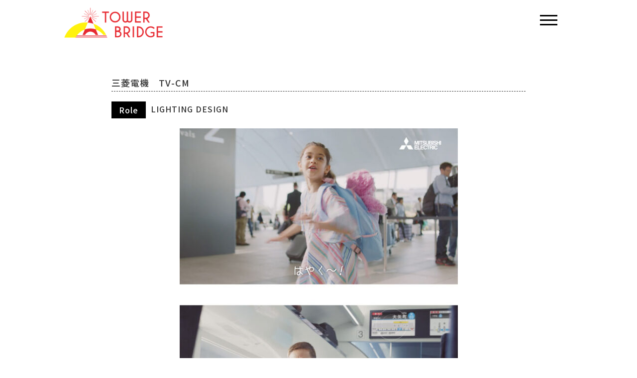

--- FILE ---
content_type: text/html; charset=UTF-8
request_url: https://tower-b.com/tb_works/%E4%B8%89%E8%8F%B1%E9%9B%BB%E6%A9%9F%E3%80%80tv-cm/
body_size: 10096
content:

<!DOCTYPE html>
<html lang="ja">

<head>
    <meta charset="UTF-8">
    <meta http-equiv="X-UA-Compatible" content="IE=edge">
    <meta name="viewport" content="width=device-width, initial-scale=1.0">
    <link rel="shortcut icon" href="ファビコン画像のURL">
    
    <meta name="google-site-verification" content="qXPIJVf_CSIn20WVjY56jKHLYZCOyyT-wBSEAQgkkyg" />
    
		<!-- All in One SEO 4.3.4.1 - aioseo.com -->
		<title>三菱電機 TV-CM - TOWER BRIDGE｜映像制作会社</title>
		<meta name="robots" content="max-image-preview:large" />
		<link rel="canonical" href="https://tower-b.com/tb_works/%e4%b8%89%e8%8f%b1%e9%9b%bb%e6%a9%9f%e3%80%80tv-cm/" />
		<meta name="generator" content="All in One SEO (AIOSEO) 4.3.4.1 " />
		<meta property="og:locale" content="ja_JP" />
		<meta property="og:site_name" content="TOWER BRIDGE｜映像制作会社 - 見た人に、強く印象に残る映像を。" />
		<meta property="og:type" content="article" />
		<meta property="og:title" content="三菱電機 TV-CM - TOWER BRIDGE｜映像制作会社" />
		<meta property="og:url" content="https://tower-b.com/tb_works/%e4%b8%89%e8%8f%b1%e9%9b%bb%e6%a9%9f%e3%80%80tv-cm/" />
		<meta property="og:image" content="https://tower-b.com/wp-content/uploads/2022/09/logo03.png" />
		<meta property="og:image:secure_url" content="https://tower-b.com/wp-content/uploads/2022/09/logo03.png" />
		<meta property="og:image:width" content="500" />
		<meta property="og:image:height" content="172" />
		<meta property="article:published_time" content="2023-02-03T09:29:38+00:00" />
		<meta property="article:modified_time" content="2023-02-08T03:42:23+00:00" />
		<meta name="twitter:card" content="summary_large_image" />
		<meta name="twitter:title" content="三菱電機 TV-CM - TOWER BRIDGE｜映像制作会社" />
		<meta name="twitter:image" content="https://tower-b.com/wp-content/uploads/2022/09/logo03.png" />
		<script type="application/ld+json" class="aioseo-schema">
			{"@context":"https:\/\/schema.org","@graph":[{"@type":"BreadcrumbList","@id":"https:\/\/tower-b.com\/tb_works\/%e4%b8%89%e8%8f%b1%e9%9b%bb%e6%a9%9f%e3%80%80tv-cm\/#breadcrumblist","itemListElement":[{"@type":"ListItem","@id":"https:\/\/tower-b.com\/#listItem","position":1,"item":{"@type":"WebPage","@id":"https:\/\/tower-b.com\/","name":"\u30db\u30fc\u30e0","description":"\u898b\u305f\u4eba\u306b\u3001\u5f37\u304f\u5370\u8c61\u306b\u6b8b\u308b\u6620\u50cf\u3092\u3002 \u30bf\u30ef\u30fc\u30d6\u30ea\u30c3\u30b8\u304c\u7d04\u675f\u3059\u308b\u306e\u306f\u5168\u56fd\u533a\u30ec\u30d9\u30eb\u306e\u6620\u50cf\u30af\u30aa\u30ea\u30c6\u30a3\u3002\u65e5\u672c\u306e\u30c8\u30c3\u30d7\u30af\u30ea\u30a8\u30a4\u30bf\u30fc\u306e\u6280\u8853\u3084\u77e5\u8b58\u3001\u610f\u8b58\u3092\u9ad8\u77e5\u306e\u6620\u50cf\u306b\u53cd\u6620\u3059\u308b\u3053\u3068\u3092\u30e2\u30c3\u30c8\u30fc\u306b\u3001\u30af\u30e9\u30a4\u30a2\u30f3\u30c8\u69d8\u306e\u3054\u8981\u671b\u3092\u3057\u3063\u304b\u308a\u304a\u805e\u304d\u3057\u306a\u304c\u3089\u3001\u5ba3\u4f1d\u52b9\u679c\u306e\u9ad8\u3044\u4f01\u753b\u3084\u30cf\u30a4\u30af\u30aa\u30ea\u30c6\u30a3\u306a\u6620\u50cf\u3067\u3001\u9ad8\u77e5\u306e\u7d4c\u6e08\u306e\u767a\u5c55\u3078\u3068\u3064\u306a\u3052\u3066\u3044\u304d\u305f\u3044\u3068\u601d\u3063\u3066\u304a\u308a\u307e\u3059\u3002","url":"https:\/\/tower-b.com\/"}}]},{"@type":"Organization","@id":"https:\/\/tower-b.com\/#organization","name":"towerbridge","url":"https:\/\/tower-b.com\/","logo":{"@type":"ImageObject","url":"https:\/\/tower-b.com\/wp-content\/uploads\/2022\/09\/logo03.png","@id":"https:\/\/tower-b.com\/#organizationLogo","width":500,"height":172},"image":{"@id":"https:\/\/tower-b.com\/#organizationLogo"}},{"@type":"Person","@id":"https:\/\/tower-b.com\/author\/towerb\/#author","url":"https:\/\/tower-b.com\/author\/towerb\/","name":"towerb","image":{"@type":"ImageObject","@id":"https:\/\/tower-b.com\/tb_works\/%e4%b8%89%e8%8f%b1%e9%9b%bb%e6%a9%9f%e3%80%80tv-cm\/#authorImage","url":"https:\/\/secure.gravatar.com\/avatar\/bb1fe86d886dc9c393ec7b433ea46906659817bb43731e397d1db23b584ebb9a?s=96&d=mm&r=g","width":96,"height":96,"caption":"towerb"}},{"@type":"WebPage","@id":"https:\/\/tower-b.com\/tb_works\/%e4%b8%89%e8%8f%b1%e9%9b%bb%e6%a9%9f%e3%80%80tv-cm\/#webpage","url":"https:\/\/tower-b.com\/tb_works\/%e4%b8%89%e8%8f%b1%e9%9b%bb%e6%a9%9f%e3%80%80tv-cm\/","name":"\u4e09\u83f1\u96fb\u6a5f TV-CM - TOWER BRIDGE\uff5c\u6620\u50cf\u5236\u4f5c\u4f1a\u793e","inLanguage":"ja","isPartOf":{"@id":"https:\/\/tower-b.com\/#website"},"breadcrumb":{"@id":"https:\/\/tower-b.com\/tb_works\/%e4%b8%89%e8%8f%b1%e9%9b%bb%e6%a9%9f%e3%80%80tv-cm\/#breadcrumblist"},"author":{"@id":"https:\/\/tower-b.com\/author\/towerb\/#author"},"creator":{"@id":"https:\/\/tower-b.com\/author\/towerb\/#author"},"image":{"@type":"ImageObject","url":"https:\/\/tower-b.com\/wp-content\/uploads\/2023\/02\/0208_thumnail2-28.jpg","@id":"https:\/\/tower-b.com\/#mainImage","width":1280,"height":720},"primaryImageOfPage":{"@id":"https:\/\/tower-b.com\/tb_works\/%e4%b8%89%e8%8f%b1%e9%9b%bb%e6%a9%9f%e3%80%80tv-cm\/#mainImage"},"datePublished":"2023-02-03T09:29:38+09:00","dateModified":"2023-02-08T03:42:23+09:00"},{"@type":"WebSite","@id":"https:\/\/tower-b.com\/#website","url":"https:\/\/tower-b.com\/","name":"towerbridge","description":"\u898b\u305f\u4eba\u306b\u3001\u5f37\u304f\u5370\u8c61\u306b\u6b8b\u308b\u6620\u50cf\u3092\u3002","inLanguage":"ja","publisher":{"@id":"https:\/\/tower-b.com\/#organization"}}]}
		</script>
		<!-- All in One SEO -->

<link rel='dns-prefetch' href='//ajax.googleapis.com' />
<link rel='dns-prefetch' href='//fonts.googleapis.com' />
<link rel='dns-prefetch' href='//cdnjs.cloudflare.com' />
<link rel="alternate" title="oEmbed (JSON)" type="application/json+oembed" href="https://tower-b.com/wp-json/oembed/1.0/embed?url=https%3A%2F%2Ftower-b.com%2Ftb_works%2F%25e4%25b8%2589%25e8%258f%25b1%25e9%259b%25bb%25e6%25a9%259f%25e3%2580%2580tv-cm%2F" />
<link rel="alternate" title="oEmbed (XML)" type="text/xml+oembed" href="https://tower-b.com/wp-json/oembed/1.0/embed?url=https%3A%2F%2Ftower-b.com%2Ftb_works%2F%25e4%25b8%2589%25e8%258f%25b1%25e9%259b%25bb%25e6%25a9%259f%25e3%2580%2580tv-cm%2F&#038;format=xml" />
		<!-- This site uses the Google Analytics by MonsterInsights plugin v8.14.0 - Using Analytics tracking - https://www.monsterinsights.com/ -->
		<!-- Note: MonsterInsights is not currently configured on this site. The site owner needs to authenticate with Google Analytics in the MonsterInsights settings panel. -->
					<!-- No UA code set -->
				<!-- / Google Analytics by MonsterInsights -->
		<style id='wp-img-auto-sizes-contain-inline-css' type='text/css'>
img:is([sizes=auto i],[sizes^="auto," i]){contain-intrinsic-size:3000px 1500px}
/*# sourceURL=wp-img-auto-sizes-contain-inline-css */
</style>
<style id='wp-emoji-styles-inline-css' type='text/css'>

	img.wp-smiley, img.emoji {
		display: inline !important;
		border: none !important;
		box-shadow: none !important;
		height: 1em !important;
		width: 1em !important;
		margin: 0 0.07em !important;
		vertical-align: -0.1em !important;
		background: none !important;
		padding: 0 !important;
	}
/*# sourceURL=wp-emoji-styles-inline-css */
</style>
<style id='wp-block-library-inline-css' type='text/css'>
:root{--wp-block-synced-color:#7a00df;--wp-block-synced-color--rgb:122,0,223;--wp-bound-block-color:var(--wp-block-synced-color);--wp-editor-canvas-background:#ddd;--wp-admin-theme-color:#007cba;--wp-admin-theme-color--rgb:0,124,186;--wp-admin-theme-color-darker-10:#006ba1;--wp-admin-theme-color-darker-10--rgb:0,107,160.5;--wp-admin-theme-color-darker-20:#005a87;--wp-admin-theme-color-darker-20--rgb:0,90,135;--wp-admin-border-width-focus:2px}@media (min-resolution:192dpi){:root{--wp-admin-border-width-focus:1.5px}}.wp-element-button{cursor:pointer}:root .has-very-light-gray-background-color{background-color:#eee}:root .has-very-dark-gray-background-color{background-color:#313131}:root .has-very-light-gray-color{color:#eee}:root .has-very-dark-gray-color{color:#313131}:root .has-vivid-green-cyan-to-vivid-cyan-blue-gradient-background{background:linear-gradient(135deg,#00d084,#0693e3)}:root .has-purple-crush-gradient-background{background:linear-gradient(135deg,#34e2e4,#4721fb 50%,#ab1dfe)}:root .has-hazy-dawn-gradient-background{background:linear-gradient(135deg,#faaca8,#dad0ec)}:root .has-subdued-olive-gradient-background{background:linear-gradient(135deg,#fafae1,#67a671)}:root .has-atomic-cream-gradient-background{background:linear-gradient(135deg,#fdd79a,#004a59)}:root .has-nightshade-gradient-background{background:linear-gradient(135deg,#330968,#31cdcf)}:root .has-midnight-gradient-background{background:linear-gradient(135deg,#020381,#2874fc)}:root{--wp--preset--font-size--normal:16px;--wp--preset--font-size--huge:42px}.has-regular-font-size{font-size:1em}.has-larger-font-size{font-size:2.625em}.has-normal-font-size{font-size:var(--wp--preset--font-size--normal)}.has-huge-font-size{font-size:var(--wp--preset--font-size--huge)}.has-text-align-center{text-align:center}.has-text-align-left{text-align:left}.has-text-align-right{text-align:right}.has-fit-text{white-space:nowrap!important}#end-resizable-editor-section{display:none}.aligncenter{clear:both}.items-justified-left{justify-content:flex-start}.items-justified-center{justify-content:center}.items-justified-right{justify-content:flex-end}.items-justified-space-between{justify-content:space-between}.screen-reader-text{border:0;clip-path:inset(50%);height:1px;margin:-1px;overflow:hidden;padding:0;position:absolute;width:1px;word-wrap:normal!important}.screen-reader-text:focus{background-color:#ddd;clip-path:none;color:#444;display:block;font-size:1em;height:auto;left:5px;line-height:normal;padding:15px 23px 14px;text-decoration:none;top:5px;width:auto;z-index:100000}html :where(.has-border-color){border-style:solid}html :where([style*=border-top-color]){border-top-style:solid}html :where([style*=border-right-color]){border-right-style:solid}html :where([style*=border-bottom-color]){border-bottom-style:solid}html :where([style*=border-left-color]){border-left-style:solid}html :where([style*=border-width]){border-style:solid}html :where([style*=border-top-width]){border-top-style:solid}html :where([style*=border-right-width]){border-right-style:solid}html :where([style*=border-bottom-width]){border-bottom-style:solid}html :where([style*=border-left-width]){border-left-style:solid}html :where(img[class*=wp-image-]){height:auto;max-width:100%}:where(figure){margin:0 0 1em}html :where(.is-position-sticky){--wp-admin--admin-bar--position-offset:var(--wp-admin--admin-bar--height,0px)}@media screen and (max-width:600px){html :where(.is-position-sticky){--wp-admin--admin-bar--position-offset:0px}}

/*# sourceURL=wp-block-library-inline-css */
</style><style id='wp-block-image-inline-css' type='text/css'>
.wp-block-image>a,.wp-block-image>figure>a{display:inline-block}.wp-block-image img{box-sizing:border-box;height:auto;max-width:100%;vertical-align:bottom}@media not (prefers-reduced-motion){.wp-block-image img.hide{visibility:hidden}.wp-block-image img.show{animation:show-content-image .4s}}.wp-block-image[style*=border-radius] img,.wp-block-image[style*=border-radius]>a{border-radius:inherit}.wp-block-image.has-custom-border img{box-sizing:border-box}.wp-block-image.aligncenter{text-align:center}.wp-block-image.alignfull>a,.wp-block-image.alignwide>a{width:100%}.wp-block-image.alignfull img,.wp-block-image.alignwide img{height:auto;width:100%}.wp-block-image .aligncenter,.wp-block-image .alignleft,.wp-block-image .alignright,.wp-block-image.aligncenter,.wp-block-image.alignleft,.wp-block-image.alignright{display:table}.wp-block-image .aligncenter>figcaption,.wp-block-image .alignleft>figcaption,.wp-block-image .alignright>figcaption,.wp-block-image.aligncenter>figcaption,.wp-block-image.alignleft>figcaption,.wp-block-image.alignright>figcaption{caption-side:bottom;display:table-caption}.wp-block-image .alignleft{float:left;margin:.5em 1em .5em 0}.wp-block-image .alignright{float:right;margin:.5em 0 .5em 1em}.wp-block-image .aligncenter{margin-left:auto;margin-right:auto}.wp-block-image :where(figcaption){margin-bottom:1em;margin-top:.5em}.wp-block-image.is-style-circle-mask img{border-radius:9999px}@supports ((-webkit-mask-image:none) or (mask-image:none)) or (-webkit-mask-image:none){.wp-block-image.is-style-circle-mask img{border-radius:0;-webkit-mask-image:url('data:image/svg+xml;utf8,<svg viewBox="0 0 100 100" xmlns="http://www.w3.org/2000/svg"><circle cx="50" cy="50" r="50"/></svg>');mask-image:url('data:image/svg+xml;utf8,<svg viewBox="0 0 100 100" xmlns="http://www.w3.org/2000/svg"><circle cx="50" cy="50" r="50"/></svg>');mask-mode:alpha;-webkit-mask-position:center;mask-position:center;-webkit-mask-repeat:no-repeat;mask-repeat:no-repeat;-webkit-mask-size:contain;mask-size:contain}}:root :where(.wp-block-image.is-style-rounded img,.wp-block-image .is-style-rounded img){border-radius:9999px}.wp-block-image figure{margin:0}.wp-lightbox-container{display:flex;flex-direction:column;position:relative}.wp-lightbox-container img{cursor:zoom-in}.wp-lightbox-container img:hover+button{opacity:1}.wp-lightbox-container button{align-items:center;backdrop-filter:blur(16px) saturate(180%);background-color:#5a5a5a40;border:none;border-radius:4px;cursor:zoom-in;display:flex;height:20px;justify-content:center;opacity:0;padding:0;position:absolute;right:16px;text-align:center;top:16px;width:20px;z-index:100}@media not (prefers-reduced-motion){.wp-lightbox-container button{transition:opacity .2s ease}}.wp-lightbox-container button:focus-visible{outline:3px auto #5a5a5a40;outline:3px auto -webkit-focus-ring-color;outline-offset:3px}.wp-lightbox-container button:hover{cursor:pointer;opacity:1}.wp-lightbox-container button:focus{opacity:1}.wp-lightbox-container button:focus,.wp-lightbox-container button:hover,.wp-lightbox-container button:not(:hover):not(:active):not(.has-background){background-color:#5a5a5a40;border:none}.wp-lightbox-overlay{box-sizing:border-box;cursor:zoom-out;height:100vh;left:0;overflow:hidden;position:fixed;top:0;visibility:hidden;width:100%;z-index:100000}.wp-lightbox-overlay .close-button{align-items:center;cursor:pointer;display:flex;justify-content:center;min-height:40px;min-width:40px;padding:0;position:absolute;right:calc(env(safe-area-inset-right) + 16px);top:calc(env(safe-area-inset-top) + 16px);z-index:5000000}.wp-lightbox-overlay .close-button:focus,.wp-lightbox-overlay .close-button:hover,.wp-lightbox-overlay .close-button:not(:hover):not(:active):not(.has-background){background:none;border:none}.wp-lightbox-overlay .lightbox-image-container{height:var(--wp--lightbox-container-height);left:50%;overflow:hidden;position:absolute;top:50%;transform:translate(-50%,-50%);transform-origin:top left;width:var(--wp--lightbox-container-width);z-index:9999999999}.wp-lightbox-overlay .wp-block-image{align-items:center;box-sizing:border-box;display:flex;height:100%;justify-content:center;margin:0;position:relative;transform-origin:0 0;width:100%;z-index:3000000}.wp-lightbox-overlay .wp-block-image img{height:var(--wp--lightbox-image-height);min-height:var(--wp--lightbox-image-height);min-width:var(--wp--lightbox-image-width);width:var(--wp--lightbox-image-width)}.wp-lightbox-overlay .wp-block-image figcaption{display:none}.wp-lightbox-overlay button{background:none;border:none}.wp-lightbox-overlay .scrim{background-color:#fff;height:100%;opacity:.9;position:absolute;width:100%;z-index:2000000}.wp-lightbox-overlay.active{visibility:visible}@media not (prefers-reduced-motion){.wp-lightbox-overlay.active{animation:turn-on-visibility .25s both}.wp-lightbox-overlay.active img{animation:turn-on-visibility .35s both}.wp-lightbox-overlay.show-closing-animation:not(.active){animation:turn-off-visibility .35s both}.wp-lightbox-overlay.show-closing-animation:not(.active) img{animation:turn-off-visibility .25s both}.wp-lightbox-overlay.zoom.active{animation:none;opacity:1;visibility:visible}.wp-lightbox-overlay.zoom.active .lightbox-image-container{animation:lightbox-zoom-in .4s}.wp-lightbox-overlay.zoom.active .lightbox-image-container img{animation:none}.wp-lightbox-overlay.zoom.active .scrim{animation:turn-on-visibility .4s forwards}.wp-lightbox-overlay.zoom.show-closing-animation:not(.active){animation:none}.wp-lightbox-overlay.zoom.show-closing-animation:not(.active) .lightbox-image-container{animation:lightbox-zoom-out .4s}.wp-lightbox-overlay.zoom.show-closing-animation:not(.active) .lightbox-image-container img{animation:none}.wp-lightbox-overlay.zoom.show-closing-animation:not(.active) .scrim{animation:turn-off-visibility .4s forwards}}@keyframes show-content-image{0%{visibility:hidden}99%{visibility:hidden}to{visibility:visible}}@keyframes turn-on-visibility{0%{opacity:0}to{opacity:1}}@keyframes turn-off-visibility{0%{opacity:1;visibility:visible}99%{opacity:0;visibility:visible}to{opacity:0;visibility:hidden}}@keyframes lightbox-zoom-in{0%{transform:translate(calc((-100vw + var(--wp--lightbox-scrollbar-width))/2 + var(--wp--lightbox-initial-left-position)),calc(-50vh + var(--wp--lightbox-initial-top-position))) scale(var(--wp--lightbox-scale))}to{transform:translate(-50%,-50%) scale(1)}}@keyframes lightbox-zoom-out{0%{transform:translate(-50%,-50%) scale(1);visibility:visible}99%{visibility:visible}to{transform:translate(calc((-100vw + var(--wp--lightbox-scrollbar-width))/2 + var(--wp--lightbox-initial-left-position)),calc(-50vh + var(--wp--lightbox-initial-top-position))) scale(var(--wp--lightbox-scale));visibility:hidden}}
/*# sourceURL=https://tower-b.com/wp-includes/blocks/image/style.min.css */
</style>
<style id='global-styles-inline-css' type='text/css'>
:root{--wp--preset--aspect-ratio--square: 1;--wp--preset--aspect-ratio--4-3: 4/3;--wp--preset--aspect-ratio--3-4: 3/4;--wp--preset--aspect-ratio--3-2: 3/2;--wp--preset--aspect-ratio--2-3: 2/3;--wp--preset--aspect-ratio--16-9: 16/9;--wp--preset--aspect-ratio--9-16: 9/16;--wp--preset--color--black: #000000;--wp--preset--color--cyan-bluish-gray: #abb8c3;--wp--preset--color--white: #ffffff;--wp--preset--color--pale-pink: #f78da7;--wp--preset--color--vivid-red: #cf2e2e;--wp--preset--color--luminous-vivid-orange: #ff6900;--wp--preset--color--luminous-vivid-amber: #fcb900;--wp--preset--color--light-green-cyan: #7bdcb5;--wp--preset--color--vivid-green-cyan: #00d084;--wp--preset--color--pale-cyan-blue: #8ed1fc;--wp--preset--color--vivid-cyan-blue: #0693e3;--wp--preset--color--vivid-purple: #9b51e0;--wp--preset--gradient--vivid-cyan-blue-to-vivid-purple: linear-gradient(135deg,rgb(6,147,227) 0%,rgb(155,81,224) 100%);--wp--preset--gradient--light-green-cyan-to-vivid-green-cyan: linear-gradient(135deg,rgb(122,220,180) 0%,rgb(0,208,130) 100%);--wp--preset--gradient--luminous-vivid-amber-to-luminous-vivid-orange: linear-gradient(135deg,rgb(252,185,0) 0%,rgb(255,105,0) 100%);--wp--preset--gradient--luminous-vivid-orange-to-vivid-red: linear-gradient(135deg,rgb(255,105,0) 0%,rgb(207,46,46) 100%);--wp--preset--gradient--very-light-gray-to-cyan-bluish-gray: linear-gradient(135deg,rgb(238,238,238) 0%,rgb(169,184,195) 100%);--wp--preset--gradient--cool-to-warm-spectrum: linear-gradient(135deg,rgb(74,234,220) 0%,rgb(151,120,209) 20%,rgb(207,42,186) 40%,rgb(238,44,130) 60%,rgb(251,105,98) 80%,rgb(254,248,76) 100%);--wp--preset--gradient--blush-light-purple: linear-gradient(135deg,rgb(255,206,236) 0%,rgb(152,150,240) 100%);--wp--preset--gradient--blush-bordeaux: linear-gradient(135deg,rgb(254,205,165) 0%,rgb(254,45,45) 50%,rgb(107,0,62) 100%);--wp--preset--gradient--luminous-dusk: linear-gradient(135deg,rgb(255,203,112) 0%,rgb(199,81,192) 50%,rgb(65,88,208) 100%);--wp--preset--gradient--pale-ocean: linear-gradient(135deg,rgb(255,245,203) 0%,rgb(182,227,212) 50%,rgb(51,167,181) 100%);--wp--preset--gradient--electric-grass: linear-gradient(135deg,rgb(202,248,128) 0%,rgb(113,206,126) 100%);--wp--preset--gradient--midnight: linear-gradient(135deg,rgb(2,3,129) 0%,rgb(40,116,252) 100%);--wp--preset--font-size--small: 13px;--wp--preset--font-size--medium: 20px;--wp--preset--font-size--large: 36px;--wp--preset--font-size--x-large: 42px;--wp--preset--spacing--20: 0.44rem;--wp--preset--spacing--30: 0.67rem;--wp--preset--spacing--40: 1rem;--wp--preset--spacing--50: 1.5rem;--wp--preset--spacing--60: 2.25rem;--wp--preset--spacing--70: 3.38rem;--wp--preset--spacing--80: 5.06rem;--wp--preset--shadow--natural: 6px 6px 9px rgba(0, 0, 0, 0.2);--wp--preset--shadow--deep: 12px 12px 50px rgba(0, 0, 0, 0.4);--wp--preset--shadow--sharp: 6px 6px 0px rgba(0, 0, 0, 0.2);--wp--preset--shadow--outlined: 6px 6px 0px -3px rgb(255, 255, 255), 6px 6px rgb(0, 0, 0);--wp--preset--shadow--crisp: 6px 6px 0px rgb(0, 0, 0);}:where(.is-layout-flex){gap: 0.5em;}:where(.is-layout-grid){gap: 0.5em;}body .is-layout-flex{display: flex;}.is-layout-flex{flex-wrap: wrap;align-items: center;}.is-layout-flex > :is(*, div){margin: 0;}body .is-layout-grid{display: grid;}.is-layout-grid > :is(*, div){margin: 0;}:where(.wp-block-columns.is-layout-flex){gap: 2em;}:where(.wp-block-columns.is-layout-grid){gap: 2em;}:where(.wp-block-post-template.is-layout-flex){gap: 1.25em;}:where(.wp-block-post-template.is-layout-grid){gap: 1.25em;}.has-black-color{color: var(--wp--preset--color--black) !important;}.has-cyan-bluish-gray-color{color: var(--wp--preset--color--cyan-bluish-gray) !important;}.has-white-color{color: var(--wp--preset--color--white) !important;}.has-pale-pink-color{color: var(--wp--preset--color--pale-pink) !important;}.has-vivid-red-color{color: var(--wp--preset--color--vivid-red) !important;}.has-luminous-vivid-orange-color{color: var(--wp--preset--color--luminous-vivid-orange) !important;}.has-luminous-vivid-amber-color{color: var(--wp--preset--color--luminous-vivid-amber) !important;}.has-light-green-cyan-color{color: var(--wp--preset--color--light-green-cyan) !important;}.has-vivid-green-cyan-color{color: var(--wp--preset--color--vivid-green-cyan) !important;}.has-pale-cyan-blue-color{color: var(--wp--preset--color--pale-cyan-blue) !important;}.has-vivid-cyan-blue-color{color: var(--wp--preset--color--vivid-cyan-blue) !important;}.has-vivid-purple-color{color: var(--wp--preset--color--vivid-purple) !important;}.has-black-background-color{background-color: var(--wp--preset--color--black) !important;}.has-cyan-bluish-gray-background-color{background-color: var(--wp--preset--color--cyan-bluish-gray) !important;}.has-white-background-color{background-color: var(--wp--preset--color--white) !important;}.has-pale-pink-background-color{background-color: var(--wp--preset--color--pale-pink) !important;}.has-vivid-red-background-color{background-color: var(--wp--preset--color--vivid-red) !important;}.has-luminous-vivid-orange-background-color{background-color: var(--wp--preset--color--luminous-vivid-orange) !important;}.has-luminous-vivid-amber-background-color{background-color: var(--wp--preset--color--luminous-vivid-amber) !important;}.has-light-green-cyan-background-color{background-color: var(--wp--preset--color--light-green-cyan) !important;}.has-vivid-green-cyan-background-color{background-color: var(--wp--preset--color--vivid-green-cyan) !important;}.has-pale-cyan-blue-background-color{background-color: var(--wp--preset--color--pale-cyan-blue) !important;}.has-vivid-cyan-blue-background-color{background-color: var(--wp--preset--color--vivid-cyan-blue) !important;}.has-vivid-purple-background-color{background-color: var(--wp--preset--color--vivid-purple) !important;}.has-black-border-color{border-color: var(--wp--preset--color--black) !important;}.has-cyan-bluish-gray-border-color{border-color: var(--wp--preset--color--cyan-bluish-gray) !important;}.has-white-border-color{border-color: var(--wp--preset--color--white) !important;}.has-pale-pink-border-color{border-color: var(--wp--preset--color--pale-pink) !important;}.has-vivid-red-border-color{border-color: var(--wp--preset--color--vivid-red) !important;}.has-luminous-vivid-orange-border-color{border-color: var(--wp--preset--color--luminous-vivid-orange) !important;}.has-luminous-vivid-amber-border-color{border-color: var(--wp--preset--color--luminous-vivid-amber) !important;}.has-light-green-cyan-border-color{border-color: var(--wp--preset--color--light-green-cyan) !important;}.has-vivid-green-cyan-border-color{border-color: var(--wp--preset--color--vivid-green-cyan) !important;}.has-pale-cyan-blue-border-color{border-color: var(--wp--preset--color--pale-cyan-blue) !important;}.has-vivid-cyan-blue-border-color{border-color: var(--wp--preset--color--vivid-cyan-blue) !important;}.has-vivid-purple-border-color{border-color: var(--wp--preset--color--vivid-purple) !important;}.has-vivid-cyan-blue-to-vivid-purple-gradient-background{background: var(--wp--preset--gradient--vivid-cyan-blue-to-vivid-purple) !important;}.has-light-green-cyan-to-vivid-green-cyan-gradient-background{background: var(--wp--preset--gradient--light-green-cyan-to-vivid-green-cyan) !important;}.has-luminous-vivid-amber-to-luminous-vivid-orange-gradient-background{background: var(--wp--preset--gradient--luminous-vivid-amber-to-luminous-vivid-orange) !important;}.has-luminous-vivid-orange-to-vivid-red-gradient-background{background: var(--wp--preset--gradient--luminous-vivid-orange-to-vivid-red) !important;}.has-very-light-gray-to-cyan-bluish-gray-gradient-background{background: var(--wp--preset--gradient--very-light-gray-to-cyan-bluish-gray) !important;}.has-cool-to-warm-spectrum-gradient-background{background: var(--wp--preset--gradient--cool-to-warm-spectrum) !important;}.has-blush-light-purple-gradient-background{background: var(--wp--preset--gradient--blush-light-purple) !important;}.has-blush-bordeaux-gradient-background{background: var(--wp--preset--gradient--blush-bordeaux) !important;}.has-luminous-dusk-gradient-background{background: var(--wp--preset--gradient--luminous-dusk) !important;}.has-pale-ocean-gradient-background{background: var(--wp--preset--gradient--pale-ocean) !important;}.has-electric-grass-gradient-background{background: var(--wp--preset--gradient--electric-grass) !important;}.has-midnight-gradient-background{background: var(--wp--preset--gradient--midnight) !important;}.has-small-font-size{font-size: var(--wp--preset--font-size--small) !important;}.has-medium-font-size{font-size: var(--wp--preset--font-size--medium) !important;}.has-large-font-size{font-size: var(--wp--preset--font-size--large) !important;}.has-x-large-font-size{font-size: var(--wp--preset--font-size--x-large) !important;}
/*# sourceURL=global-styles-inline-css */
</style>

<style id='classic-theme-styles-inline-css' type='text/css'>
/*! This file is auto-generated */
.wp-block-button__link{color:#fff;background-color:#32373c;border-radius:9999px;box-shadow:none;text-decoration:none;padding:calc(.667em + 2px) calc(1.333em + 2px);font-size:1.125em}.wp-block-file__button{background:#32373c;color:#fff;text-decoration:none}
/*# sourceURL=/wp-includes/css/classic-themes.min.css */
</style>
<link rel='stylesheet' id='contact-form-7-css' href='https://tower-b.com/wp-content/plugins/contact-form-7/includes/css/styles.css?ver=5.7.2' type='text/css' media='all' />
<link rel='stylesheet' id='wp-pagenavi-css' href='https://tower-b.com/wp-content/plugins/wp-pagenavi/pagenavi-css.css?ver=2.70' type='text/css' media='all' />
<link rel='stylesheet' id='google-fonts_style-css' href='https://fonts.googleapis.com/css2?family=Noto+Sans+JP%3Awght%40400%3B500%3B700%3B900&#038;display=swap&#038;ver=6.9' type='text/css' media='all' />
<link rel='stylesheet' id='font-awesome_style-css' href='https://cdnjs.cloudflare.com/ajax/libs/font-awesome/6.1.2/css/all.min.css?ver=6.9' type='text/css' media='all' />
<link rel='stylesheet' id='reset_style-css' href='https://tower-b.com/wp-content/themes/towerbridge_theme/css/reset.css?ver=1.0' type='text/css' media='all' />
<link rel='stylesheet' id='main_style-css' href='https://tower-b.com/wp-content/themes/towerbridge_theme/css/style.css?v1&#038;ver=1.0' type='text/css' media='all' />
<link rel='stylesheet' id='menu_style-css' href='https://tower-b.com/wp-content/themes/towerbridge_theme/css/menu.css?ver=1.0' type='text/css' media='all' />
<link rel="https://api.w.org/" href="https://tower-b.com/wp-json/" /><link rel="alternate" title="JSON" type="application/json" href="https://tower-b.com/wp-json/wp/v2/tb_works/278" /><link rel="EditURI" type="application/rsd+xml" title="RSD" href="https://tower-b.com/xmlrpc.php?rsd" />
<meta name="generator" content="WordPress 6.9" />
<link rel='shortlink' href='https://tower-b.com/?p=278' />
<link rel="icon" href="https://tower-b.com/wp-content/uploads/2023/01/cropped-favicon-32x32.png" sizes="32x32" />
<link rel="icon" href="https://tower-b.com/wp-content/uploads/2023/01/cropped-favicon-192x192.png" sizes="192x192" />
<link rel="apple-touch-icon" href="https://tower-b.com/wp-content/uploads/2023/01/cropped-favicon-180x180.png" />
<meta name="msapplication-TileImage" content="https://tower-b.com/wp-content/uploads/2023/01/cropped-favicon-270x270.png" />
  
</head>

<body>
    <header class="header">
        <!-- pcハンバーガーメニュー ↓ -->
        <div class="pc_nav flex aic jcb">
            <h1>
                <a href="/">
                    <div class="logo"><img src="https://tower-b.com/wp-content/themes/towerbridge_theme/img/logo.png" alt="ロゴ"></div>
                </a>
            </h1>

            <!-- pcハンバーガーメニュー ↑ -->
            <!-- spハンバーガーメニュー ↓ -->
            <div class="sp_nav">
                <div class="overlay" id="js_overlay"></div>
                <div class="hamburger" id="js_hamburger">
                    <span class="hamburger_linetop"></span>
                    <span class="hamburger_linecenter"></span>
                    <span class="hamburger_linebottom"></span>
                </div>
                <div class="sidemenu">
                    <nav>
                        <ul>
                            <li><a href="https://tower-b.com/company/">COMPANY</a></li>
                            <li><a href="https://tower-b.com/works_category/kochi/">WORKS</a></li>
                            <li><a href="https://tower-b.com/service/">SERVICE</a></li>
                            <li><a href="https://tower-b.com/contact/">CONTACT</a></li>
                        </ul>
                    </nav>
                </div>
            </div>

        </div>
        <!-- spハンバーガーメニュー ↑ -->
    </header>
  <main class="single_page">
  <div class="main_wrapper">
    <div class="single_main_wrapper">
    <section>
               



          <p class="works___title">三菱電機　TV-CM</p>
          <div class="flex"><p class="role_title">Role</p>LIGHTING DESIGN</div>
          <div class="wp-block-image">
<figure class="aligncenter size-large"><img fetchpriority="high" decoding="async" width="559" height="1024" src="https://tower-b.com/wp-content/uploads/2023/02/三菱電機　TV-CM-559x1024.jpg" alt="" class="wp-image-279" srcset="https://tower-b.com/wp-content/uploads/2023/02/三菱電機　TV-CM-559x1024.jpg 559w, https://tower-b.com/wp-content/uploads/2023/02/三菱電機　TV-CM-164x300.jpg 164w, https://tower-b.com/wp-content/uploads/2023/02/三菱電機　TV-CM.jpg 600w" sizes="(max-width: 559px) 100vw, 559px" /></figure>
</div>          
            </section>
    </div>
  </div>
  </main>

<hr class="line3">
<hr class="line2">
<hr class="line1">
<footer class="footer">
    <div class="footer_conteiner flex">
        <ul>
            <li class="footer_list"><a href="/">HOME</a></li>
            <li class="footer_list"><a href="https://tower-b.com/company/">COMPANY</a></li>
            <li class="footer_list"><a href="https://tower-b.com/works/">WORKS</a></li>
            <li class="footer_list"><a href="https://tower-b.com/service/">SERVICE</a></li>
        </ul>
        <div class="footer_con">
            <div><a class="f_con_btn" href="https://tower-b.com/contact/">CONTACT</a></div>
        </div>
    </div>
    
</footer>

 
<script type="speculationrules">
{"prefetch":[{"source":"document","where":{"and":[{"href_matches":"/*"},{"not":{"href_matches":["/wp-*.php","/wp-admin/*","/wp-content/uploads/*","/wp-content/*","/wp-content/plugins/*","/wp-content/themes/towerbridge_theme/*","/*\\?(.+)"]}},{"not":{"selector_matches":"a[rel~=\"nofollow\"]"}},{"not":{"selector_matches":".no-prefetch, .no-prefetch a"}}]},"eagerness":"conservative"}]}
</script>
<script type="text/javascript" src="https://ajax.googleapis.com/ajax/libs/jquery/3.6.3/jquery.min.js" id="jquery-js-js"></script>
<script type="text/javascript" src="https://tower-b.com/wp-content/themes/towerbridge_theme/js/script.js?ver=1.0.0" id="script-jquery-js"></script>
<script type="text/javascript" src="https://tower-b.com/wp-content/plugins/contact-form-7/includes/swv/js/index.js?ver=5.7.2" id="swv-js"></script>
<script type="text/javascript" id="contact-form-7-js-extra">
/* <![CDATA[ */
var wpcf7 = {"api":{"root":"https://tower-b.com/wp-json/","namespace":"contact-form-7/v1"}};
//# sourceURL=contact-form-7-js-extra
/* ]]> */
</script>
<script type="text/javascript" src="https://tower-b.com/wp-content/plugins/contact-form-7/includes/js/index.js?ver=5.7.2" id="contact-form-7-js"></script>
<script type="text/javascript" src="https://www.google.com/recaptcha/api.js?render=6Lcw7o0rAAAAAIzosK4VMeOvOGZTShCjplpiN72V&amp;ver=3.0" id="google-recaptcha-js"></script>
<script type="text/javascript" src="https://tower-b.com/wp-includes/js/dist/vendor/wp-polyfill.min.js?ver=3.15.0" id="wp-polyfill-js"></script>
<script type="text/javascript" id="wpcf7-recaptcha-js-extra">
/* <![CDATA[ */
var wpcf7_recaptcha = {"sitekey":"6Lcw7o0rAAAAAIzosK4VMeOvOGZTShCjplpiN72V","actions":{"homepage":"homepage","contactform":"contactform"}};
//# sourceURL=wpcf7-recaptcha-js-extra
/* ]]> */
</script>
<script type="text/javascript" src="https://tower-b.com/wp-content/plugins/contact-form-7/modules/recaptcha/index.js?ver=5.7.2" id="wpcf7-recaptcha-js"></script>
<script id="wp-emoji-settings" type="application/json">
{"baseUrl":"https://s.w.org/images/core/emoji/17.0.2/72x72/","ext":".png","svgUrl":"https://s.w.org/images/core/emoji/17.0.2/svg/","svgExt":".svg","source":{"concatemoji":"https://tower-b.com/wp-includes/js/wp-emoji-release.min.js?ver=6.9"}}
</script>
<script type="module">
/* <![CDATA[ */
/*! This file is auto-generated */
const a=JSON.parse(document.getElementById("wp-emoji-settings").textContent),o=(window._wpemojiSettings=a,"wpEmojiSettingsSupports"),s=["flag","emoji"];function i(e){try{var t={supportTests:e,timestamp:(new Date).valueOf()};sessionStorage.setItem(o,JSON.stringify(t))}catch(e){}}function c(e,t,n){e.clearRect(0,0,e.canvas.width,e.canvas.height),e.fillText(t,0,0);t=new Uint32Array(e.getImageData(0,0,e.canvas.width,e.canvas.height).data);e.clearRect(0,0,e.canvas.width,e.canvas.height),e.fillText(n,0,0);const a=new Uint32Array(e.getImageData(0,0,e.canvas.width,e.canvas.height).data);return t.every((e,t)=>e===a[t])}function p(e,t){e.clearRect(0,0,e.canvas.width,e.canvas.height),e.fillText(t,0,0);var n=e.getImageData(16,16,1,1);for(let e=0;e<n.data.length;e++)if(0!==n.data[e])return!1;return!0}function u(e,t,n,a){switch(t){case"flag":return n(e,"\ud83c\udff3\ufe0f\u200d\u26a7\ufe0f","\ud83c\udff3\ufe0f\u200b\u26a7\ufe0f")?!1:!n(e,"\ud83c\udde8\ud83c\uddf6","\ud83c\udde8\u200b\ud83c\uddf6")&&!n(e,"\ud83c\udff4\udb40\udc67\udb40\udc62\udb40\udc65\udb40\udc6e\udb40\udc67\udb40\udc7f","\ud83c\udff4\u200b\udb40\udc67\u200b\udb40\udc62\u200b\udb40\udc65\u200b\udb40\udc6e\u200b\udb40\udc67\u200b\udb40\udc7f");case"emoji":return!a(e,"\ud83e\u1fac8")}return!1}function f(e,t,n,a){let r;const o=(r="undefined"!=typeof WorkerGlobalScope&&self instanceof WorkerGlobalScope?new OffscreenCanvas(300,150):document.createElement("canvas")).getContext("2d",{willReadFrequently:!0}),s=(o.textBaseline="top",o.font="600 32px Arial",{});return e.forEach(e=>{s[e]=t(o,e,n,a)}),s}function r(e){var t=document.createElement("script");t.src=e,t.defer=!0,document.head.appendChild(t)}a.supports={everything:!0,everythingExceptFlag:!0},new Promise(t=>{let n=function(){try{var e=JSON.parse(sessionStorage.getItem(o));if("object"==typeof e&&"number"==typeof e.timestamp&&(new Date).valueOf()<e.timestamp+604800&&"object"==typeof e.supportTests)return e.supportTests}catch(e){}return null}();if(!n){if("undefined"!=typeof Worker&&"undefined"!=typeof OffscreenCanvas&&"undefined"!=typeof URL&&URL.createObjectURL&&"undefined"!=typeof Blob)try{var e="postMessage("+f.toString()+"("+[JSON.stringify(s),u.toString(),c.toString(),p.toString()].join(",")+"));",a=new Blob([e],{type:"text/javascript"});const r=new Worker(URL.createObjectURL(a),{name:"wpTestEmojiSupports"});return void(r.onmessage=e=>{i(n=e.data),r.terminate(),t(n)})}catch(e){}i(n=f(s,u,c,p))}t(n)}).then(e=>{for(const n in e)a.supports[n]=e[n],a.supports.everything=a.supports.everything&&a.supports[n],"flag"!==n&&(a.supports.everythingExceptFlag=a.supports.everythingExceptFlag&&a.supports[n]);var t;a.supports.everythingExceptFlag=a.supports.everythingExceptFlag&&!a.supports.flag,a.supports.everything||((t=a.source||{}).concatemoji?r(t.concatemoji):t.wpemoji&&t.twemoji&&(r(t.twemoji),r(t.wpemoji)))});
//# sourceURL=https://tower-b.com/wp-includes/js/wp-emoji-loader.min.js
/* ]]> */
</script>

</body>

</html>

--- FILE ---
content_type: text/css
request_url: https://tower-b.com/wp-content/themes/towerbridge_theme/css/style.css?v1&ver=1.0
body_size: 5501
content:
html {
    font-size: 62.5%;
}

body {
    font-family: 'Noto Sans JP', '游ゴシック体', YuGothic, '游ゴシック Medium', 'Yu Gothic Medium', '游ゴシック', 'Yu Gothic', sans-serif;
    font-weight: 500;
    line-height: 2;
    color: #333;
    font-size: 1.6rem;
    line-height: 1.875;
    letter-spacing: .1rem;
}

img {
    vertical-align: bottom;
}

ol,
ul {
    list-style: none;
}

a {
    text-decoration: none;
    color: #000;
    margin: 0;
    padding: 0;
    font-size: 100%;
    vertical-align: baseline;
    background: transparent;
}

button {
    background-color: transparent;
    outline: none;
}

.flex {
    display: flex;
}

.bold {
    font-weight: bold;
}

.main_wrapper {
    margin: 0 auto;
    overflow: hidden;
    width: 85%;
    /*margin-top: 100px;*/
}

.red {
    color: #CC1609;
}

h3 {
    color: #CC1609;
    font-size: 1.8rem;
}

.center {
    text-align: center;
}

.ali_center {
    align-items: center;
}

.grid-container {
    display: grid;
    /*width: 400px;*/
    grid-template-columns: 1fr;
}

.pc_br,
.ppc_br {
    display: none;
}

.sp_br {
    display: block
}


/*TOP_sp*/


/*文字マーカー*/


/* アニメーション前のスタイル */

.js-marker {
    display: inline;
    position: relative;
    background-image: linear-gradient(90deg, #000, #000);
    color: #fff;
    /* 単色の場合は同じ色、グラデーションさせる場合は別々の色 */
    background-repeat: no-repeat;
    background-position: bottom left;
    background-size: 0 100%;
    /* '30%'の部分にマーカーの太さを記入 */
    transition: all 1s ease-in-out;
    /* マーカーを引く速度を調整 */
    font-weight: bold;
    /* ついでに太字にしたい場合 */
    padding: 0 5px;
}


/* アニメーション発火時 */

.js-marker.inview {
    background-size: 100% 100%;
    /* '30%'の部分は上で設定した太さに合わせる */
}

.about_text span {
    display: inline-block;
}

.fv_movie {
    width: 100%;
    padding: 70px 0 50px 0;
    height: 13vh;
}

.fv_movie video {
    width: 100%;
    position: absolute;
    top: 0;
}

.h2_conteiner {
    padding-bottom: 20px;
}

.lato {
    font-family: 'Lato', sans-serif;
}

h2 {
    font-size: 4.2rem;
    font-weight: 900;
    font-family: 'Lato', sans-serif;
    white-space: nowrap;
}

.red_text {
    color: #CC1609;
    font-size: 1.8rem;
    font-weight: bold;
}

.btn_wrapper {
    margin-top: 30px;
    text-align: right;
}

.main_btn {
    font-weight: bold;
}

.main_btn span {
    border-bottom: #333 2px dashed;
    padding-bottom: 8px;
}

.main_btn::after {
    content: '→';
    color: #fff;
    background-color: #CC1609;
    border-radius: 50%;
    padding: 15px;
    margin-left: 10px;
    transition: .3s;
}

.about_wrapper,
.service_wrapper,
.works_wrapper {
    padding-bottom: 80px;
}

.works__item_wrapper {
    padding: 20px 0 80px 0;
}

.service_title {
    text-align: center;
}

.tb_line {
    display: none;
}

.w_line {
    position: relative;
}

.w_line img {
    width: 100%;
}

.h2_service {
    position: absolute;
    top: 35%;
    left: 50%;
    transform: translate(-50%, -50%);
    -webkit-transform: translate(-50%, -50%);
    -ms-transform: translate(-50%, -50%);
}

.ab {
    position: absolute;
    top: 55%;
    left: 50%;
    transform: translate(-50%, -50%);
    -webkit-transform: translate(-50%, -50%);
    -ms-transform: translate(-50%, -50%);
}

.service_main_wrapper {
    padding-top: 40px;
}

.service_item_wrapper {
    display: flex;
    justify-content: space-between;
    padding: 15px 0;
}

.top_service_item_wrapper {
    display: flex;
    justify-content: space-between;
    padding: 50px 0 100px 0;
}
.top_service_item_wrapper02 {
    display: flex;
    justify-content: space-between;
    padding: 50px 0 100px 0;
}

.service_item {
    text-align: center;
    font-weight: bold;
    width: 45%;
}

.service_img img {
    width: 100%;
}

.VideoWrapper {
    position: relative;
    padding-bottom: 56.25%;
    /* 16:9 */
    padding-top: 25px;
    height: 0;
    margin-bottom: 25px;
}

.VideoWrapper iframe {
    position: absolute;
    top: 0;
    left: 0;
    width: 100%;
    height: 100%;
}

.single_main_wrapper {
    padding: 140px 0 80px 0;
}

.role_title {
    background-color: #000;
    color: #fff;
    padding: 2px 15px;
    margin-right: 10px;
    margin-bottom: 20px;
}

.entry-label {
    display: inline-block;
    padding: 1px 6px;
    color: #fff;
}

.works___title {
    border-bottom: #333 1px dashed;
    font-size: 1.8rem;
    margin-bottom: 20px;
    margin-top: 10px;
}

.works_tag li {
    background-color: #CC1609;
    padding: 5px 6px;
    margin-right: 5px;
    margin-bottom: 22px;
}


.works_tag li a {
    color: #fff;
        font-size: 1.2rem;
    line-height: 2.2;
}

.works___image {
    position: relative;
}

.works___image p {
    position: absolute;
    bottom: 0;
    left: 10px;
    color: #FFF20E;
    font-weight: 100;
    font-family: Verdana;
    font-style: italic;
}
.works___image .com_text {
     position: absolute;
    bottom: 0;
    left: 10px;
    bottom: 10px;
    color: #FFF;
    background-color:rgba(204,22,9,0.8);
    padding: 0 10px;
    font-weight: 100;
    font-family:Noto Sans JP ;
    font-style:normal;
    line-height: 1.5;
    font-size: 1.4rem;
}
.works___image img {
    width: 100%;
    height: auto;
}

.works_img {
    width: 100%;
}

.works_img img {
    width: 100%;
}

.works_title {
    font-size: 1.8rem;
    font-weight: bold;
    padding-top: 10px;
}

.footer {
    background-color: #CC1609;
    font-family: 'Lato', sans-serif;
}

.line1 {
    border: none;
    border-bottom: 6px solid #CC1609;
    margin: .3em 0;
}

.line2 {
    border: none;
    border-bottom: 4px solid #CC1609;
    margin: .3em 0;
}

.line3 {
    border: none;
    border-bottom: 3px solid #CC1609;
    margin: .1em 0;
}

.footer_conteiner {
    justify-content: space-between;
    width: 90%;
    margin: 0 auto;
    align-items: flex-end;
    padding: 30px 0;
}

.tel {
    color: #fff;
}

.footer_list::before {
    content: '■';
    color: #FFF20E;
    padding-right: 5px;
}

.f_con_btn {
    background-color: #fff;
    padding: 5px 15px;
}

.header__wrapper {
    height: 250px;
    width: 100%;
    position: relative;
    margin-bottom: 30px;
}

.header_img {
    height: 250px;
    width: 100%;
    position: absolute;
    overflow: hidden;
    top: 0;
    left: 0;
}

.header_img img {
    width: 100%;
    height: 100%;
    object-fit: cover;
}

.header_heading {
    width: 100%;
    height: 100%;
    position: relative;
    z-index: 1;
}

.fix_l,
.fix_r {
    display: none;
}


/*service_sp*/

.service_mein_text span,
.toshi_text span {
    display: inline-block;
}

.service_title_ {
    color: #fff;
    font-size: 3rem;
    font-weight: bold;
}

.ser__title {
    text-align: center;
}

.pc_service_conteiner {
    display: none;
}

.service_title_img {
    padding-bottom: 10px;
}

.service_mein_text {
    padding: 15px;
    text-align: center;
}

.service_title_img img {
    width: 100%;
}

.toshi_text {
    padding-bottom: 30px;
    color: #fff;
    text-align: center;
}

.toshi_text span {
    font-weight: bold;
    color: #fff;
    font-size: 1.7rem;
    text-align: center;
}

.toshi-text {
    font-size: 2rem;
    text-align: center;
    font-weight: bold;
    color: #fff;
    padding-bottom: 10px;
}

.toshi_img {
    width: 60%;
    margin: 0 auto;
    padding-bottom: 20px;
}

.toshi_img img {
    width: 100%;
}

.naiyou {
    padding: 60px 20px 30px 20px;
    background-color: #333;
    margin: 40px 0;
}

.ser_column,
.column,
.com_column {
    display: flex;
    flex-direction: column;
}

.service_wrap {
    text-align: center;
    background-color: #666;
    color: #fff;
    margin-top: 2rem;
}

.service_item02 {
    text-align: center;
}

.service_item02 .red,
.service_item02 .border {
    font-weight: bold;
}

.service_item02 .red {
    font-size: 1.8rem;
    padding: 15px 0;
}

.service_img02 img {
    width: 60%;
}

.grey {
    border: #CC1609 solid 4px;
    padding: 20px 15px;
    margin: 20px 0;
}

.border {
    border-top: #333 1.5px solid;
    border-bottom: #333 1.5px solid;
}


/*====== 9-1-1 縦線が動いてスクロールを促す =======*/


/*スクロールダウン全体の場所*/

.scrolldown1 {
    /*描画位置※位置は適宜調整してください*/
    position: relative;
    left: 0%;
    bottom: 120px;
    /*全体の高さ*/
    height: 50px;
}


/*Scrollテキストの描写*/

.scrolldown1 span {
    /*描画位置*/
    position: absolute;
    left: 50%; transform: translateX(-50%);
    top: -10px;
    /*テキストの形状*/
    color: #333;
    font-size: 2rem;
    letter-spacing: 0.05em;
}


/* 線の描写 */

.scrolldown1::after {
    content: "";
    /*描画位置*/
    position: absolute;
    top: 0;
    left: 50%;
    /*線の形状*/
    width: 2px;
    height: 150px;
    background: #eee;
    /*線の動き1.4秒かけて動く。永遠にループ*/
    animation: pathmove 1.4s ease-in-out infinite;
    opacity: 0;
    margin-top: 30px;
    padding-top: 15px;
}


/*高さ・位置・透過が変化して線が上から下に動く*/

@keyframes pathmove {
    0% {
        height: 0;
        top: 0;
        opacity: 0;
    }
    30% {
        height: 30px;
        opacity: 1;
    }
    100% {
        height: 0;
        top: 50px;
        opacity: 0;
    }
}


/*company*/

.header_title {
    color: #fff;
    position: absolute;
    top: 50%;
    left: 30%;
    transform: translate(-50%, -50%);
    -webkit-transform: translate(-50%, -50%);
    -ms-transform: translate(-50%, -50%);
}

.company_top_wrapper,
.service_main_wrapper {
    padding-bottom: 40px;
}

.company_title_wrapper {
    font-weight: bold;
    text-align: center;
    padding-bottom: 40px;
}

.company_title,
.header_title span {
    font-size: 3rem;
    font-family: 'Lato', sans-serif;
}

.company_wrapper {
    padding: 40px 0;
}

.daihyou_name {
    text-align: right;
    font-weight: bold;
    font-size: 1.8rem;
    padding-top: 10px;
}

.daihyou_name span {
    font-size: 2.2rem;
}

.greeting_title {
    font-size: 1.8rem;
    font-weight: bold;
    padding-top: 20px;
}

.greeting_title span {
    font-size: 3rem;
}

.greeting_text {
    padding-top: 10px;
}

.title_ja {
    font-size: 1.8rem;
}

.top_image {
    margin: 0 auto;
}

.top_image img {
    width: 100%;
}

table {
    width: 100%;
}

table th,
table td {
    border: solid 1px #333;
    border-left: none;
    border-right: none;
    /*実線 1px 黒*/
    padding: 5px;
}

.bg_grey {
    padding: 10px 15px;
    color: #333;
    white-space: nowrap;
    font-weight: bold;
}

.gmap {
    padding-top: 20px;
}

iframe {
    width: 100%;
    aspect-ratio: 16/9;
}


/*contact_sp*/

.contact_wrapper {
    padding-bottom: 40px;
}

.contact_text {
    font-size: 2rem;
    padding-top: 20px;
    padding-bottom: 10px;
}


/* Contact Form7 */

.inquiry {
    text-align: left;
    margin: auto;
}

.wpcf7 {
    width: fit-content;
    margin: auto;
    padding: 30px 0;
}

#formbtn {
    display: block;
    padding: 15px;
    width: 300px;
    background: #000;
    color: #fff;
    font-size: 1.6rem;
    font-weight: 700;
    border-radius: 2px;
    margin: 25px auto 0
}

#formbtn:hover {
    background: #fff;
    color: #000;
    border: 2px solid #000;
}

.contact_text {
    margin: 0 auto;
    display: block;
    text-align: center;
    padding-bottom: 20px;
}

.contact_text p {
    display: inline-block;
    text-align: left;
}

.any {
    background-color: #B7B7B7;
    padding: 5px 7px;
    margin-right: 10px;
    color: #fff;
}

.haveto {
    background-color: #FFF571;
    padding: 5px 7px;
    margin-right: 10px;
}

.haveto span {
    font-size: 1.4rem;
}

.wpcf7-select {
    font-size: 1.2rem !important;
}

.con_td {
    border: solid 1px #333;
}

.val_mid {
    vertical-align: middle;
    background-color: #f6f6f6;
    color: #444444;
    border: solid 1px #333;
}

.wpcf7-form-control,
.wpcf7-select,
.wpcf7-validates-as-required {
    width: 100%;
    font-size: 1.8rem;
}

.con_td {
    padding: 15px 20px;
}

.placeholder {
    height: 30px;
}

.wpcf7-list-item {
    padding-top: 30px;
}

@media screen and (min-width: 500px) {
    .fv_movie {
        height: 20vh;
    }
}

@media screen and (min-width: 700px) {
    .fv_movie {
        height: 25vh;
    }
}


/*tb_service*/

@media screen and (min-width: 768px) {
    /*top*/
    .pc_br,
    .sp_br,
    .ppc_br {
        display: none;
    }
    .main_wrapper {
        /*margin-top: 330px;*/
    }
    .fv_movie {
        padding: 100px 0 80px 0;
        height: 30vh;
    }
    .tb_br {
        display: block;
    }
    .sp_service_conteiner {
        display: none;
    }
    .service_wrap {
        text-align: center;
        background-color: #666;
        color: #fff;
        margin-top: 2rem;
    }
    .pc_service_conteiner {
        display: block;
        padding-bottom: 35px;
    }
    .top_service_item_wrapper {
        padding: 30px 0 10px 0;
    }
    .top_service_item_wrapper02 {
        padding: 30px 0 10px 0;
    }
    .top_service_item_wrapper02:after {
        content: "";
    display: block;
    width: 33%;  /* .boxに指定したwidthと同じ幅を指定する */
    height: 0;
    }
    .column {
        display: flex;
        flex-direction: row;
    }
    .works_conteiner {
        justify-content: space-between;
    }
    .service_item {
        width: 33%;
        padding: 10px 10px;
    }
    .ab {
        position: absolute;
        top: 70%;
        left: 50%;
        transform: translate(-50%, -50%);
        -webkit-transform: translate(-50%, -50%);
        -ms-transform: translate(-50%, -50%);
    }
    .h2_service {
        top: 42%;
    }
    .w_line img {
        width: 50%;
    }
    .tb_line {
        display: block;
        padding-left: 20px;
    }
    .sp_line {
        display: none;
    }
    /*company*/
    .header__wrapper {
        top: 90px;
        margin: 0px 0 50px 0;
    }
    contact .top_image {
        margin: 0 auto;
    }
    .table th,
    table td {
        font-size: 1.8rem;
    }
    .header_title span {
        font-size: 4rem;
    }
    .header_title {
        left: 25%;
    }
    /*service*/
    .toshi_wrap {
        width: 80%;
        margin: 0 auto;
    }
    .ser__title {
        text-align: left;
    }
    .toshi_img {
        width: 30%;
    }
    .service_title_img {
        padding-right: 15px;
    }
    .ser_service_item {
        width: 43%;
        text-align: center;
        font-weight: bold;
    }
    .service_mein_text {
        font-weight: bold;
        padding: 15px 0;
        text-align: left;
    }
    .naiyou {
        padding: 60px 20px 50px 20px;
        margin: 80px 0 65px 0;
    }
    .ser_service_item img {
        width: 60%;
    }
    .ser_service_item .red {
        font-size: 2rem;
        padding: 15px 0;
    }
    .contact_text_wrapper {
        text-align: center;
    }
    /*works*/
    .grid-container {
        grid-template-columns: 1fr 1fr;
        width: 100%;
    }
    .works_tag li {
        background-color: #CC1609;
        padding: 5px 15px;
        margin-right: 10px;
        margin-bottom: 22px;
    }
    .works_tag li a {
    color: #fff;
        font-size: 1.4rem;
    line-height: 2.2;
}
    
    /*tb_contact*/
    .wpcf7 {
        width: 70%;
    }
    .contact_wrapper,
    .service_main_wrapper,
    .works__item_wrapper,
    .company_top_wrapper {
        padding-top: 150px;
    }
    .val_mid p,
    .any p {
        font-size: 1.4rem;
    }
}

@media screen and (min-width: 950px) {
    .fv_movie {
        height: 40vh;
    }
    .main_wrapper {
        /* margin-top: 430px;*/
    }
    .toshi-text {
        font-size: 2.6rem;
    }
    .sp_br,
    .tb_br {
        display: none;
    }
    .pc_br {
        display: block;
    }
    .service_title_img {
        width: 90%;
    }
    h2 {
        font-size: 6rem;
    }
    .top_service_item_wrapper {
        padding: 50px 0 40px 0;
        width: 90%;
        margin: 0 auto;
    }
    .top_service_item_wrapper02 {
        padding: 50px 0 40px 0;
        width: 90%;
        margin: 0 auto;
    }
    .service_item {
        width: 25%;
    }
    .service_item p {
        padding-top: 5px;
    }
}

@media screen and (min-width: 1050px) {
    h3 {
        font-size: 2rem;
    }
    .fv_movie {
        padding-top: 120px;
        padding-bottom: 10px;
        height: 48vh;
    }
}


/*pc*/

@media screen and (min-width: 1280px) {
    /*pc_top*/
    .service_wrap {
        text-align: center;
        background-color: #666;
        color: #fff;
        margin-top: 5rem;
    }
    .fix_r {
        display: block;
        position: fixed;
        top: 50%;
        right: 20px;
        z-index: 100;
    }
    .fix_title_r {
        color: #CC1609;
        writing-mode: vertical-rl;
        font-family: Arial, Helvetica, sans-serif;
        font-size: 1.6rem;
    }
    .fix_l {
        display: block;
        position: fixed;
        top: 50%;
        left: 20px;
        z-index: 100;
    }
    .fix_title_l {
        color: #CC1609;
        writing-mode: vertical-rl;
        font-family: Arial, Helvetica, sans-serif;
        font-size: 1.6rem;
    }
    .pc_br {
        display: block;
    }
    .fv_movie {
        padding-top: 120px;
        padding-bottom: 150px;
        height: 50vh;
    }
    .scroll_up {
        transition: 0.8s ease-in-out;
        transform: translateY(100px);
        opacity: 0;
    }
    .scroll_up.on {
        transform: translateY(0);
        opacity: 1.0;
    }
    .main_wrapper {
        width: 65%;
        margin-top: 200px;
    }
	.single_page .main_wrapper {
        margin-top: 0;
    }
    h2 {
        font-size: 8rem;
    }
    .tb_line {
        width: 100%;
    }
    .red_text {
        font-size: 2.6rem;
    }
    .about_text p {
        font-size: 1.8rem;
        font-weight: 600;
        text-align: left;
        display: inline-block;
    }
    .main_btn {
        font-size: 2rem;
    }
    .btn_wrapper {
        margin-top: 40px;
    }
    .w_line img {
        width: 40%;
    }
    .top_service_item_wrapper {
        width: 80%;
        margin: 0 auto;
        padding: 50px 0 100px 0;
    }
    .top_service_item_wrapper02 {
        width: 80%;
        margin: 0 auto;
        padding: 50px 0 100px 0;
    }
    .service_item_wrapper {
        width: 100%;
        margin: 0 auto;
    }
    .service_item {
        width: 25%;
    }
    .service_item p {
        font-size: 2.2rem;
        padding-top: 20px;
    }
    .pc_service_conteiner {
        width: 100%;
        margin: 0 auto;
        padding-bottom: 80px;
    }
    .h2_service {
        top: 45%;
    }
    .ab {
        position: absolute;
        top: 75%;
        left: 50%;
        transform: translate(-50%, -50%);
        -webkit-transform: translate(-50%, -50%);
        -ms-transform: translate(-50%, -50%);
    }
    .about_wrapper,
    .service_wrapper,
    .works_wrapper {
        padding-bottom: 120px;
    }
    .footer_conteiner {
        width: 50%;
        justify-content: space-around;
        padding: 50px 0;
    }
    .footer_list {
        padding-bottom: 10px;
    }
    .footer_list a {
        font-size: 1.8rem;
    }
    .tel {
        font-size: 2.2rem;
    }
    .f_con_btn {
        font-size: 2rem;
        padding: 5px 27px;
    }
    h3 {
        font-size: 2.4rem;
    }
    .ser__title {
        font-size: 2rem;
    }
    .service_mein_text {
        font-size: 1.6rem;
    }
    /*pc_company*/
    .tb_br,
    .sp_br {
        display: none;
    }
    .header__wrapper {
        margin: 0px 0 80px 0;
        top: 100px;
    }
    .header_title span {
        font-size: 5rem;
    }
    .header_title {
        left: 25%;
    }
    .greeting_text_wrapper {
        padding-left: 30px;
    }
    .com_column {
        display: flex;
        flex-direction: column;
    }
    .company_top_wrapper {
        padding-bottom: 80px;
        padding-top: 80px;
    }
    .company_title {
        font-size: 4rem;
    }
    .title_ja {
        font-size: 2.3rem;
    }
    .address {
        text-align: center;
    }
    .bg_grey {
        padding: 25px 55px;
    }
    .table td {
        padding: 25px 10px;
    }
    .address {
        font-size: 1.8rem;
    }
    /*pc_works*/
    .works_wrapper {
        padding-bottom: 120px;
    }
    .grid-container {
        grid-template-columns: 1fr 1fr 1fr;
        width: 100%;
    }
    .works__item_wrapper {
        padding: 120px 0 80px 0;
    }
    /*pc_service*/
    .scrolldown1 span {
        font-size: 3rem;
    }
    .scrolldown1::after {
        padding-top: 25px;
    }
    .h3 {
        font-size: 2.2rem;
    }
    .naiyou {
        margin: 50px 0 0 0;
        padding: 50px 20px 50px 20px;
    }
    .service_title_img {
        width: 100%;
    }
    .toshi_text span {
        font-size: 1.8rem;
    }
    .toshi_img {
        width: 25%;
    }
    .toshi_text {
        margin: 0 auto;
        width: 60%;
        font-size: 1.8rem;
    }
    .service_main_wrapper {
        width: 90%;
        margin: 0 auto;
        padding: 120px 0 120px 0;
    }
    .top_service_item_wrapper {
        padding: 50px 0 10px 0;
    }
    .top_service_item_wrapper02 {
        padding: 50px 0 10px 0;
    }
    .service_item_wrapper {
        padding: 50px 0;
    }
    .ser_service_item img {
        width: 45%;
    }
    .service_mein_text {
        font-size: 1.8rem;
        padding-top: 15px;
    }
    .service_title_text {
        width: 60%;
    }
    .service_title_img {
        width: 40%;
    }
    .service_title_img img {
        width: 100%;
    }
    .service_title_img {
        padding-right: 35px;
    }
    .ser_service_item .red {
        font-size: 2.2rem;
        padding: 20px 0 10px 0;
    }
    .border {
        width: 80%;
        margin: 10px auto;
        background-color: #eee;
        padding: 10px;
        border: none;
    }
    .ser___text {
        width: 80%;
        margin: 0 auto;
        padding: 10px 0;
    }
    /*hover*/
    .main_btn:hover::after,
    .f_con_btn:hover {
        background-color: #000;
        transition: .3s;
    }
    .footer_list a,
    .f_con_btn {
        transition: .3s;
    }
    .footer_list a:hover {
        border-bottom: #000 1px solid;
        transition: .3s;
    }
    .f_con_btn:hover {
        color: #fff;
        transition: .3s;
    }
    .works_conteiner a:hover,
    .grid-container a:hover,
    .works_tag li a:hover {
        opacity: .7;
        transition: .3s;
    }
    .contact_wrapper {
        padding-top: 120px;
    }
    .wpcf7 {
        width: 70%;
    }
}

@media screen and (min-width: 1500px) {
    .fv_movie {
        height: 60vh;
    }
    .ser__title {
        font-size: 2.4rem;
    }
    .service_mein_text {
        font-size: 1.8rem;
    }
    .pc_service_conteiner {
        padding-top: 90px 0 80px 0;
    }
    .ppc_br {
        display: block;
    }
    .main_wrapper {
         margin-top: 350px;
    }
}

@media screen and (min-width: 1500px) {
    .fv_movie {
        height: 70vh;
        padding-bottom: 50px;
    }
}

@media screen and (min-width: 2000px) {
    .fv_movie {
        height: 85vh;
    }
    .toshi_wrap {
        width: 60%;
    }
    .toshi_img {
        width: 20%;
    }
    .main_wrapper {
        width: 55%;
        /*margin-top: 1100px;*/
    }
    .com_column {
        display: flex;
        flex-direction: row;
    }
    .top_image {
        width: 100%;
    }
    .greeting_title {
        padding-top: 0px;
    }
    .service_con_wrapper {
        padding-top: 80px;
    }
}

@media screen and (min-width: 2500px) {
    .main_wrapper {
        /*margin-top: 1250px;*/
    }
    .fv_movie {
        height: 100vh;
    }
}

@media screen and (max-width: 767px) {
    table {
        display: block;
        width: 100%;
    }
    table tbody {
        display: block;
        width: 100%;
    }
    table tr {
        display: block;
        width: 100%;
    }
    table th {
        display: block;
    }
    .con_td {
        display: block;
        box-sizing: border-box;
    }
}

--- FILE ---
content_type: text/css
request_url: https://tower-b.com/wp-content/themes/towerbridge_theme/css/menu.css?ver=1.0
body_size: 1084
content:
body,
ul,
li,
h1,
p {
    margin: 0;
    padding: 0;
}

a {
    text-decoration: none;
    color: #000;
}

li {
    list-style-type: none;
}


/*------------------------------------
汎用 ↓
------------------------------------*/

.flex {
    display: flex;
}

.aic {
    align-items: center;
}

.jcb {
    justify-content: space-between;
}


/*------------------------------------
ヘッダー a hover:下線アンダーライン ↓
------------------------------------*/

header ul li a {
    position: relative;
    display: inline-block;
    text-decoration: none;
    font-size: 1.8rem;
}

header ul li a::after {
    position: absolute;
    bottom: -4px;
    left: 0;
    content: '';
    width: 100%;
    height: 3px;
    background: #CC1609;
    transform: scale(0, 1);
    transform-origin: right top;
    transition: transform .3s;
}

header ul li a:hover {
    color: #CC1609;
}

header ul li a:hover::after {
    transform-origin: left top;
    transform: scale(1, 1);
}


/*------------------------------------
ヘッダー pcハンバーガーメニュー ↓
------------------------------------*/

.header {
    position: fixed;
    width: 100%;
    z-index: 999;
    transition: .3s;
}

.logo {
    width: 40%;
}

.logo img {
    width: 100%;
}

header {
    font-weight: 700;
}

header .pc_nav {
    margin: auto;
    width: 80%;
    padding: 11px 0;
}

header .pc_nav div .crumbs ul li {
    margin-right: 40px;
}

header .pc_nav div .crumbs ul li:last-of-type {
    margin-right: 0;
}


/*------------------------------------
ヘッダー spハンバーガーメニュー ↓
------------------------------------*/

header .sp_nav {
    text-align: center;
}

.sidemenu {
    height: 100vh;
    padding-top: 100px;
    position: fixed;
    right: -40%;
    /*メニュー幅*/
    transition: all 0.6s;
    top: 0;
    width: 40%;
    /*メニュー幅*/
    z-index: 3;
    background-color: #fff;
}

.sidemenu nav ul li {
    padding: 20px;
}

.hamburger {
    cursor: pointer;
    height: 60px;
    position: absolute;
    right: 30px;
    top: 30px;
    width: 60px;
    z-index: 5;
}

.hamburger span {
    background-color: #000;
    height: 3px;
    left: 15px;
    position: absolute;
    transition: all 0.6s;
    width: 35px;
}

.hamburger_linetop {
    top: 20px;
}

.hamburger_linecenter {
    top: 29px;
}

.hamburger_linebottom {
    top: 38px;
}


/*------------------------------------
メニュークリックした後 ↓
------------------------------------*/

.nav_open .sidemenu {
    right: 0;
}

.nav_open .hamburger_linetop {
    top: 26px;
    transform: rotate(45deg);
}

.nav_open .hamburger_linecenter {
    left: 50%;
    width: 0;
}

.nav_open .hamburger_linebottom {
    top: 26px;
    transform: rotate(-45deg);
}

.nav_open .overlay {
    opacity: 0.8;
    visibility: visible;
}


/*------------------------------------
メニュークリック後メニュー外の背景 ↓
------------------------------------*/

.overlay {
    background-color: #000;
    cursor: pointer;
    height: 100vh;
    left: 0;
    opacity: 0;
    position: fixed;
    top: 0;
    transition: all 0.6s;
    visibility: hidden;
    width: 100vw;
    z-index: 2;
}


/*------------------------------------
@media screen 1000px~999px ↓
------------------------------------*/

@media screen and (max-width: 1000px) {
    .sp_no {
        display: none;
    }
    .sidemenu {
        right: -50%;
        /*メニュー幅*/
        width: 50%;
        /*メニュー幅*/
    }
    header .pc_nav {
        padding: 10px 0;
    }
    .logo {
        width: 40%;
    }
    .hamburger {
        top: 10px;
    }
}

@media screen and (min-width: 999px) {
    .pc_no {
        display: none;
    }
    .hamburger {
        right: 150px;
        top: 10px;
    }
}

@media screen and (max-width: 500px) {
    .hamburger {
        top: 0px;
    }
    .logo {
        width: 25%;
    }
    .hamburger span {
        height: 3px;
        width: 25px;
    }
}

--- FILE ---
content_type: application/javascript
request_url: https://tower-b.com/wp-content/themes/towerbridge_theme/js/script.js?ver=1.0.0
body_size: 1031
content:
//scroll_effect
$(window).scroll(function() {
    var scrollAnimationElm = document.querySelectorAll('.scroll_up');
    var scrollAnimationFunc = function() {
        for (var i = 0; i < scrollAnimationElm.length; i++) {
            var triggerMargin = 200;
            if (window.innerHeight > scrollAnimationElm[i].getBoundingClientRect().top + triggerMargin) {
                scrollAnimationElm[i].classList.add('on');
            }
        }
    }
    window.addEventListener('load', scrollAnimationFunc);
    window.addEventListener('scroll', scrollAnimationFunc);
});
//ハンバーガーメニュー
function toggleNav() {
    const body = document.body;
    const hamburger = document.getElementById("js_hamburger");
    const overlay = document.getElementById("js_overlay");
    hamburger.addEventListener("click", function() {
        body.classList.toggle("nav_open"); //クラスを追加する
    });
    overlay.addEventListener("click", function() {
        body.classList.remove("nav_open"); //クラスを削除する
    });
}
toggleNav();

document.addEventListener('DOMContentLoaded', function() {

    var markerText = document.querySelectorAll('.js-marker'); // 監視対象を選択
    var markerTextArr = Array.prototype.slice.call(markerText); // 監視対象をArrayに変換（IE対策）

    /* IntersectionObserverに渡すコールバック関数 */
    var cb = function(entries, observer) {
        entries.forEach((entry) => {

            if (entry.isIntersecting) {
                /* 監視対象が画面内に入ったときのアクション */
                entry.target.classList.add('inview'); // 画面内に入った要素にinviewクラスを付与
                observer.unobserve(entry.target); // 1度発火した後監視を止める
            }

        });
    }

    /* IntersectionObserverに渡すコールバック関数 */
    var options = {
        rootMargin: "-50px 0px"
    }

    /* IntersectionObserver初期化 */
    var io = new IntersectionObserver(cb, options);
    io.POLL_INTERVAL = 100; // Polyfillの設定

    markerTextArr.forEach(el => {
        io.observe(el);
    });

});

$(function() {
    $(window).scroll(function() {
        if ($(this).scrollTop() > 200) {
            $('.header').css('background-color', '#fff'); /* htmlファイルのnavタグの背景色変更 */
        } else {
            $('.header').css('background', 'none'); /* htmlファイルのnavタグの背景色変更 */
        }
    });
});

